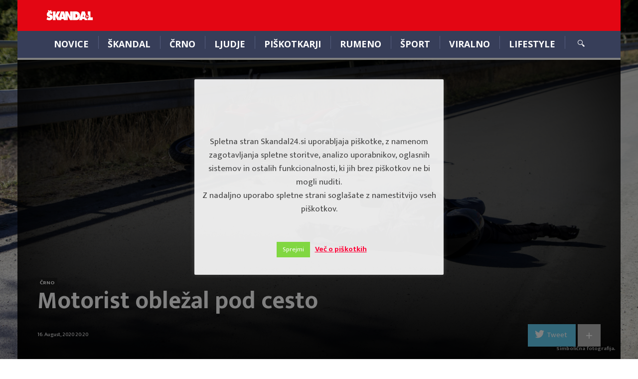

--- FILE ---
content_type: text/html; charset=UTF-8
request_url: https://skandal24.si/crno/motorist-oblezal-pod-cesto/
body_size: 17171
content:
<!DOCTYPE html>
<html lang="en-US" class="no-js">
<head class="animated">
<meta http-equiv="Content-Type" content="text/html; charset=UTF-8" />
<meta name="viewport" content="width=device-width, initial-scale=1">
<link rel="profile" href="https://gmpg.org/xfn/11" />
<link rel="pingback" href="https://skandal24.si/xmlrpc.php" />
<script>(function(html){html.className = html.className.replace(/\bno-js\b/,'js')})(document.documentElement);</script>
<script>(function(html){html.className = html.className.replace(/\bno-js\b/,'js')})(document.documentElement);</script>
<meta name='robots' content='index, follow, max-image-preview:large, max-snippet:-1, max-video-preview:-1' />
	<style>img:is([sizes="auto" i], [sizes^="auto," i]) { contain-intrinsic-size: 3000px 1500px }</style>
	
	<!-- This site is optimized with the Yoast SEO plugin v26.2 - https://yoast.com/wordpress/plugins/seo/ -->
	<title>Motorist obležal pod cesto - skandal24.si</title>
	<link rel="canonical" href="https://skandal24.si/crno/motorist-oblezal-pod-cesto/" />
	<meta property="og:locale" content="en_US" />
	<meta property="og:type" content="article" />
	<meta property="og:title" content="Motorist obležal pod cesto - skandal24.si" />
	<meta property="og:description" content="Ob 13.25 je na cesti blizu naselja Stari trg ob Kolpi, občina Črnomelj, padel motorist in obležal pod cesto, javlja uprava za zaščito in reševanje. Gasilci PGD Črnomelj so zavarovali kraj dogodka, nudili pomoč reševalcem pri prenosu ponesrečenega do reševalnega vozila, odklopili akumulator ter povlekli motor s pomočjo vitla na cestišče. Reševalci nujne medicinske pomoči [&hellip;]" />
	<meta property="og:url" content="https://skandal24.si/crno/motorist-oblezal-pod-cesto/" />
	<meta property="og:site_name" content="skandal24.si" />
	<meta property="article:publisher" content="https://www.facebook.com/Skandal24.si/" />
	<meta property="article:published_time" content="2020-08-16T18:20:32+00:00" />
	<meta property="article:modified_time" content="2020-08-16T18:21:02+00:00" />
	<meta property="og:image" content="https://skandal24.si/wp-content/uploads/2017/10/iStock-186920364.jpg" />
	<meta property="og:image:width" content="1254" />
	<meta property="og:image:height" content="836" />
	<meta property="og:image:type" content="image/jpeg" />
	<meta name="author" content="User One" />
	<meta name="twitter:card" content="summary_large_image" />
	<meta name="twitter:creator" content="@zanj" />
	<meta name="twitter:site" content="@Skandal_24" />
	<meta name="twitter:label1" content="Written by" />
	<meta name="twitter:data1" content="User One" />
	<script type="application/ld+json" class="yoast-schema-graph">{"@context":"https://schema.org","@graph":[{"@type":"WebPage","@id":"https://skandal24.si/crno/motorist-oblezal-pod-cesto/","url":"https://skandal24.si/crno/motorist-oblezal-pod-cesto/","name":"Motorist obležal pod cesto - skandal24.si","isPartOf":{"@id":"https://skandal24.si/#website"},"primaryImageOfPage":{"@id":"https://skandal24.si/crno/motorist-oblezal-pod-cesto/#primaryimage"},"image":{"@id":"https://skandal24.si/crno/motorist-oblezal-pod-cesto/#primaryimage"},"thumbnailUrl":"https://skandal24.si/wp-content/uploads/2017/10/iStock-186920364.jpg","datePublished":"2020-08-16T18:20:32+00:00","dateModified":"2020-08-16T18:21:02+00:00","author":{"@id":"https://skandal24.si/#/schema/person/a3bf3402094182679830c3f5103cd97a"},"breadcrumb":{"@id":"https://skandal24.si/crno/motorist-oblezal-pod-cesto/#breadcrumb"},"inLanguage":"en-US","potentialAction":[{"@type":"ReadAction","target":["https://skandal24.si/crno/motorist-oblezal-pod-cesto/"]}]},{"@type":"ImageObject","inLanguage":"en-US","@id":"https://skandal24.si/crno/motorist-oblezal-pod-cesto/#primaryimage","url":"https://skandal24.si/wp-content/uploads/2017/10/iStock-186920364.jpg","contentUrl":"https://skandal24.si/wp-content/uploads/2017/10/iStock-186920364.jpg","width":1254,"height":836,"caption":"Accident on the street"},{"@type":"BreadcrumbList","@id":"https://skandal24.si/crno/motorist-oblezal-pod-cesto/#breadcrumb","itemListElement":[{"@type":"ListItem","position":1,"name":"Home","item":"https://skandal24.si/"},{"@type":"ListItem","position":2,"name":"Motorist obležal pod cesto"}]},{"@type":"WebSite","@id":"https://skandal24.si/#website","url":"https://skandal24.si/","name":"skandal24.si","description":"","potentialAction":[{"@type":"SearchAction","target":{"@type":"EntryPoint","urlTemplate":"https://skandal24.si/?s={search_term_string}"},"query-input":{"@type":"PropertyValueSpecification","valueRequired":true,"valueName":"search_term_string"}}],"inLanguage":"en-US"},{"@type":"Person","@id":"https://skandal24.si/#/schema/person/a3bf3402094182679830c3f5103cd97a","name":"User One","image":{"@type":"ImageObject","inLanguage":"en-US","@id":"https://skandal24.si/#/schema/person/image/","url":"https://secure.gravatar.com/avatar/8e77a00757ebf0966db709be911e2e49?s=96&d=mm&r=g","contentUrl":"https://secure.gravatar.com/avatar/8e77a00757ebf0966db709be911e2e49?s=96&d=mm&r=g","caption":"User One"},"sameAs":["https://intelligent-chebyshev.65-108-229-32.plesk.page","https://x.com/zanj"],"url":"https://skandal24.si/author/user1/"}]}</script>
	<!-- / Yoast SEO plugin. -->


<link rel='dns-prefetch' href='//maxcdn.bootstrapcdn.com' />
<link rel='dns-prefetch' href='//fonts.googleapis.com' />
<link rel="alternate" type="application/rss+xml" title="skandal24.si &raquo; Feed" href="https://skandal24.si/feed/" />
<link rel="alternate" type="application/rss+xml" title="skandal24.si &raquo; Comments Feed" href="https://skandal24.si/comments/feed/" />
<link rel="alternate" type="application/rss+xml" title="skandal24.si &raquo; Motorist obležal pod cesto Comments Feed" href="https://skandal24.si/crno/motorist-oblezal-pod-cesto/feed/" />
<script type="text/javascript">
/* <![CDATA[ */
window._wpemojiSettings = {"baseUrl":"https:\/\/s.w.org\/images\/core\/emoji\/15.0.3\/72x72\/","ext":".png","svgUrl":"https:\/\/s.w.org\/images\/core\/emoji\/15.0.3\/svg\/","svgExt":".svg","source":{"concatemoji":"https:\/\/skandal24.si\/wp-includes\/js\/wp-emoji-release.min.js?ver=6.7.4"}};
/*! This file is auto-generated */
!function(i,n){var o,s,e;function c(e){try{var t={supportTests:e,timestamp:(new Date).valueOf()};sessionStorage.setItem(o,JSON.stringify(t))}catch(e){}}function p(e,t,n){e.clearRect(0,0,e.canvas.width,e.canvas.height),e.fillText(t,0,0);var t=new Uint32Array(e.getImageData(0,0,e.canvas.width,e.canvas.height).data),r=(e.clearRect(0,0,e.canvas.width,e.canvas.height),e.fillText(n,0,0),new Uint32Array(e.getImageData(0,0,e.canvas.width,e.canvas.height).data));return t.every(function(e,t){return e===r[t]})}function u(e,t,n){switch(t){case"flag":return n(e,"\ud83c\udff3\ufe0f\u200d\u26a7\ufe0f","\ud83c\udff3\ufe0f\u200b\u26a7\ufe0f")?!1:!n(e,"\ud83c\uddfa\ud83c\uddf3","\ud83c\uddfa\u200b\ud83c\uddf3")&&!n(e,"\ud83c\udff4\udb40\udc67\udb40\udc62\udb40\udc65\udb40\udc6e\udb40\udc67\udb40\udc7f","\ud83c\udff4\u200b\udb40\udc67\u200b\udb40\udc62\u200b\udb40\udc65\u200b\udb40\udc6e\u200b\udb40\udc67\u200b\udb40\udc7f");case"emoji":return!n(e,"\ud83d\udc26\u200d\u2b1b","\ud83d\udc26\u200b\u2b1b")}return!1}function f(e,t,n){var r="undefined"!=typeof WorkerGlobalScope&&self instanceof WorkerGlobalScope?new OffscreenCanvas(300,150):i.createElement("canvas"),a=r.getContext("2d",{willReadFrequently:!0}),o=(a.textBaseline="top",a.font="600 32px Arial",{});return e.forEach(function(e){o[e]=t(a,e,n)}),o}function t(e){var t=i.createElement("script");t.src=e,t.defer=!0,i.head.appendChild(t)}"undefined"!=typeof Promise&&(o="wpEmojiSettingsSupports",s=["flag","emoji"],n.supports={everything:!0,everythingExceptFlag:!0},e=new Promise(function(e){i.addEventListener("DOMContentLoaded",e,{once:!0})}),new Promise(function(t){var n=function(){try{var e=JSON.parse(sessionStorage.getItem(o));if("object"==typeof e&&"number"==typeof e.timestamp&&(new Date).valueOf()<e.timestamp+604800&&"object"==typeof e.supportTests)return e.supportTests}catch(e){}return null}();if(!n){if("undefined"!=typeof Worker&&"undefined"!=typeof OffscreenCanvas&&"undefined"!=typeof URL&&URL.createObjectURL&&"undefined"!=typeof Blob)try{var e="postMessage("+f.toString()+"("+[JSON.stringify(s),u.toString(),p.toString()].join(",")+"));",r=new Blob([e],{type:"text/javascript"}),a=new Worker(URL.createObjectURL(r),{name:"wpTestEmojiSupports"});return void(a.onmessage=function(e){c(n=e.data),a.terminate(),t(n)})}catch(e){}c(n=f(s,u,p))}t(n)}).then(function(e){for(var t in e)n.supports[t]=e[t],n.supports.everything=n.supports.everything&&n.supports[t],"flag"!==t&&(n.supports.everythingExceptFlag=n.supports.everythingExceptFlag&&n.supports[t]);n.supports.everythingExceptFlag=n.supports.everythingExceptFlag&&!n.supports.flag,n.DOMReady=!1,n.readyCallback=function(){n.DOMReady=!0}}).then(function(){return e}).then(function(){var e;n.supports.everything||(n.readyCallback(),(e=n.source||{}).concatemoji?t(e.concatemoji):e.wpemoji&&e.twemoji&&(t(e.twemoji),t(e.wpemoji)))}))}((window,document),window._wpemojiSettings);
/* ]]> */
</script>
<!-- skandal24.si is managing ads with Advanced Ads 2.0.13 – https://wpadvancedads.com/ --><script id="skand-ready">
			window.advanced_ads_ready=function(e,a){a=a||"complete";var d=function(e){return"interactive"===a?"loading"!==e:"complete"===e};d(document.readyState)?e():document.addEventListener("readystatechange",(function(a){d(a.target.readyState)&&e()}),{once:"interactive"===a})},window.advanced_ads_ready_queue=window.advanced_ads_ready_queue||[];		</script>
		<style id='wp-emoji-styles-inline-css' type='text/css'>

	img.wp-smiley, img.emoji {
		display: inline !important;
		border: none !important;
		box-shadow: none !important;
		height: 1em !important;
		width: 1em !important;
		margin: 0 0.07em !important;
		vertical-align: -0.1em !important;
		background: none !important;
		padding: 0 !important;
	}
</style>
<link rel="stylesheet" href="https://skandal24.si/wp-content/cache/minify/d8bb6.css" media="all" />





<link rel='stylesheet' id='bootstrap-css-css' href='https://maxcdn.bootstrapcdn.com/bootstrap/3.3.7/css/bootstrap.min.css?ver=6.7.4' type='text/css' media='all' />
<link rel="stylesheet" href="https://skandal24.si/wp-content/cache/minify/3b7fc.css" media="all" />

<style id='newspaper2017-style-inline-css' type='text/css'>

			.mt-theme-text,
			.fixed-top-menu ul li a:hover,
			a:hover,
			.poster:hover h2, .poster-small:hover h4,
			.nav-single .next div:after,
			.nav-single .previous div:before { color:#e30613; }
			.mt-theme-background,
			button:hover,
			input[type="submit"]:hover,
			input[type="button"]:hover,
			.head-bookmark a:hover,
			.hover-menu a:hover,
			.nav-links a:hover,
			.poster-next:hover,
			.poster-prev:hover,
			.post-gallery-nav .slick-arrow.slick-prev:hover:before,
			.post-gallery-nav .slick-arrow.slick-next:hover:before,
			.single-cat-wrap .post-categories li a,
			.mt-load-more:hover,
			.mt-tabc:before,
			.mt-subscribe-footer input.mt-s-b:hover,
			.nave.df-megamenu-nav-sub .active a.mt-sub-cat-a { background: #e30613; }.head-logo { padding-top: 18px }.head-logo { padding-bottom: 18px } .header-mt-container-wrap { background-color:#e30613!important; }
</style>
<link rel="stylesheet" href="https://skandal24.si/wp-content/cache/minify/b8762.css" media="all" />

<link rel='stylesheet' id='newspaper2017-fonts-css' href='//fonts.googleapis.com/css?family=Lato%3A400%2C900%2C700&#038;ver=1.0.0' type='text/css' media='all' />
<style id='quads-styles-inline-css' type='text/css'>

    .quads-location ins.adsbygoogle {
        background: transparent !important;
    }.quads-location .quads_rotator_img{ opacity:1 !important;}
    .quads.quads_ad_container { display: grid; grid-template-columns: auto; grid-gap: 10px; padding: 10px; }
    .grid_image{animation: fadeIn 0.5s;-webkit-animation: fadeIn 0.5s;-moz-animation: fadeIn 0.5s;
        -o-animation: fadeIn 0.5s;-ms-animation: fadeIn 0.5s;}
    .quads-ad-label { font-size: 12px; text-align: center; color: #333;}
    .quads_click_impression { display: none;} .quads-location, .quads-ads-space{max-width:100%;} @media only screen and (max-width: 480px) { .quads-ads-space, .penci-builder-element .quads-ads-space{max-width:340px;}}
</style>
<script  src="https://skandal24.si/wp-content/cache/minify/818c0.js"></script>


<script type="text/javascript" id="cookie-law-info-js-extra">
/* <![CDATA[ */
var Cli_Data = {"nn_cookie_ids":[],"cookielist":[],"non_necessary_cookies":[],"ccpaEnabled":"","ccpaRegionBased":"","ccpaBarEnabled":"","strictlyEnabled":["necessary","obligatoire"],"ccpaType":"gdpr","js_blocking":"","custom_integration":"","triggerDomRefresh":"","secure_cookies":""};
var cli_cookiebar_settings = {"animate_speed_hide":"500","animate_speed_show":"500","background":"#fff","border":"#444","border_on":"","button_1_button_colour":"#81d742","button_1_button_hover":"#67ac35","button_1_link_colour":"#fff","button_1_as_button":"1","button_1_new_win":"","button_2_button_colour":"#333","button_2_button_hover":"#292929","button_2_link_colour":"#ff0036","button_2_as_button":"","button_2_hidebar":"","button_3_button_colour":"#000","button_3_button_hover":"#000000","button_3_link_colour":"#fff","button_3_as_button":"1","button_3_new_win":"","button_4_button_colour":"#000","button_4_button_hover":"#000000","button_4_link_colour":"#62a329","button_4_as_button":"1","button_7_button_colour":"#61a229","button_7_button_hover":"#4e8221","button_7_link_colour":"#fff","button_7_as_button":"1","button_7_new_win":"","font_family":"inherit","header_fix":"1","notify_animate_hide":"1","notify_animate_show":"1","notify_div_id":"#cookie-law-info-bar","notify_position_horizontal":"right","notify_position_vertical":"bottom","scroll_close":"","scroll_close_reload":"","accept_close_reload":"","reject_close_reload":"","showagain_tab":"1","showagain_background":"#fff","showagain_border":"#000","showagain_div_id":"#cookie-law-info-again","showagain_x_position":"100px","text":"#000","show_once_yn":"","show_once":"10000","logging_on":"","as_popup":"","popup_overlay":"1","bar_heading_text":"","cookie_bar_as":"popup","popup_showagain_position":"bottom-right","widget_position":"left"};
var log_object = {"ajax_url":"https:\/\/skandal24.si\/wp-admin\/admin-ajax.php"};
/* ]]> */
</script>
<script  src="https://skandal24.si/wp-content/cache/minify/de76b.js"></script>


<script type="text/javascript" id="wpemfb-fbjs-js-extra">
/* <![CDATA[ */
var WEF = {"local":"en_US","version":"v6.0","fb_id":"","comments_nonce":"7c2d6403b9"};
/* ]]> */
</script>
<script  src="https://skandal24.si/wp-content/cache/minify/eb8ec.js"></script>

<link rel="https://api.w.org/" href="https://skandal24.si/wp-json/" /><link rel="alternate" title="JSON" type="application/json" href="https://skandal24.si/wp-json/wp/v2/posts/57844" /><link rel="EditURI" type="application/rsd+xml" title="RSD" href="https://skandal24.si/xmlrpc.php?rsd" />
<meta name="generator" content="WordPress 6.7.4" />
<link rel='shortlink' href='https://skandal24.si/?p=57844' />
<link rel="alternate" title="oEmbed (JSON)" type="application/json+oembed" href="https://skandal24.si/wp-json/oembed/1.0/embed?url=https%3A%2F%2Fskandal24.si%2Fcrno%2Fmotorist-oblezal-pod-cesto%2F" />
<link rel="alternate" title="oEmbed (XML)" type="text/xml+oembed" href="https://skandal24.si/wp-json/oembed/1.0/embed?url=https%3A%2F%2Fskandal24.si%2Fcrno%2Fmotorist-oblezal-pod-cesto%2F&#038;format=xml" />
<script>
jQuery( document ).ready(function() {
        console.log( "document loaded" );
    });
</script>

<script type="text/javascript" src="//si.adocean.pl/files/js/ado.js"></script>
<script type="text/javascript">
/* (c)AdOcean 2003-2021 */
        if(typeof ado!=="object"){ado={};ado.config=ado.preview=ado.placement=ado.master=ado.slave=function(){};}
        ado.config({mode: "old", xml: false, consent: true, characterEncoding: true});
        ado.preview({enabled: true});
</script>

<script type="text/javascript">
/* (c)AdOcean 2003-2021, MASTER: nova24tv.si.skandal24.si.ROS */
ado.master({id: 'GOrqDh4641RlJHHp3_d9vl0zsJpmV4OkeFxDjA_wZxX.a7', server: 'si.adocean.pl' });
</script>

		<style type="text/css">body { background: #fff; }</style>
	<script type="text/javascript">
(function(url){
	if(/(?:Chrome\/26\.0\.1410\.63 Safari\/537\.31|WordfenceTestMonBot)/.test(navigator.userAgent)){ return; }
	var addEvent = function(evt, handler) {
		if (window.addEventListener) {
			document.addEventListener(evt, handler, false);
		} else if (window.attachEvent) {
			document.attachEvent('on' + evt, handler);
		}
	};
	var removeEvent = function(evt, handler) {
		if (window.removeEventListener) {
			document.removeEventListener(evt, handler, false);
		} else if (window.detachEvent) {
			document.detachEvent('on' + evt, handler);
		}
	};
	var evts = 'contextmenu dblclick drag dragend dragenter dragleave dragover dragstart drop keydown keypress keyup mousedown mousemove mouseout mouseover mouseup mousewheel scroll'.split(' ');
	var logHuman = function() {
		if (window.wfLogHumanRan) { return; }
		window.wfLogHumanRan = true;
		var wfscr = document.createElement('script');
		wfscr.type = 'text/javascript';
		wfscr.async = true;
		wfscr.src = url + '&r=' + Math.random();
		(document.getElementsByTagName('head')[0]||document.getElementsByTagName('body')[0]).appendChild(wfscr);
		for (var i = 0; i < evts.length; i++) {
			removeEvent(evts[i], logHuman);
		}
	};
	for (var i = 0; i < evts.length; i++) {
		addEvent(evts[i], logHuman);
	}
})('//skandal24.si/?wordfence_lh=1&hid=5282FBD62053810D6C45A9D12E78BF92');
</script><script src="//pagead2.googlesyndication.com/pagead/js/adsbygoogle.js"></script><script>document.cookie = 'quads_browser_width='+screen.width;</script><style type="text/css">.recentcomments a{display:inline !important;padding:0 !important;margin:0 !important;}</style><script  async src="https://pagead2.googlesyndication.com/pagead/js/adsbygoogle.js?client=ca-pub-9204278852287969" crossorigin="anonymous"></script><link rel="icon" href="https://skandal24.si/wp-content/uploads/2020/10/cropped-skandal24-logo-32x32.jpg" sizes="32x32" />
<link rel="icon" href="https://skandal24.si/wp-content/uploads/2020/10/cropped-skandal24-logo-192x192.jpg" sizes="192x192" />
<link rel="apple-touch-icon" href="https://skandal24.si/wp-content/uploads/2020/10/cropped-skandal24-logo-180x180.jpg" />
<meta name="msapplication-TileImage" content="https://skandal24.si/wp-content/uploads/2020/10/cropped-skandal24-logo-270x270.jpg" />
<style id="tt-easy-google-font-styles" type="text/css">p { }
h1 { }
h2 { }
h3 { }
h4 { }
h5 { }
h6 { }
.sf-menu a { }
</style><!-- Google Adsense Code -->
<script data-ad-client="ca-pub-9204278852287969" async src="https://pagead2.googlesyndication.com/pagead/js/adsbygoogle.js"></script>
<!-- End Google Adsense Code -->
</head>
<body class="post-template-default single single-post postid-57844 single-format-standard  remove-pl-author  remove-ps-author  remove-ps-view  remove-ps-share  remove-pl-share  remove-pl-view  mt-menu-full  zoom-on mt-radius-5 mt-color-1  mt-fixed-no  post-style-8 boxed-layout-on random-off menu-ad-on aa-prefix-skand-">


    <div class="background-image lazyload" style="background-image:url('https://skandal24.si/wp-content/uploads/2017/10/iStock-186920364.jpg');"></div>


<div class="mt-smart-menu menu-background">
    <span class="close pointer"></span>
    	<ul class="social"> <li><a  target="_blank"  href="https://twitter.com/skandal_24?lang=en"><i class="ic-twitter"></i></a></li><li><a  target="_blank"  href="https://www.facebook.com/Skandal24.si/" ><i class="ic-facebook"></i></a></li>	</ul>    <div class="menu-header-container"><ul id="menu-header" class="mobile"><li id="menu-item-370" class="menu-item menu-item-type-post_type menu-item-object-page df-md-menuitem dropdown df-is-not-megamenu menu-item-370"><a href="https://skandal24.si/news/">Novice</a></li>
<li id="menu-item-65943" class="menu-item menu-item-type-post_type menu-item-object-page df-md-menuitem dropdown df-is-not-megamenu menu-item-65943"><a href="https://skandal24.si/skandal-3/">ŠKANDAL</a></li>
<li id="menu-item-457" class="menu-item menu-item-type-post_type menu-item-object-page df-md-menuitem dropdown df-is-not-megamenu menu-item-457"><a href="https://skandal24.si/crno/">Črno</a></li>
<li id="menu-item-459" class="menu-item menu-item-type-post_type menu-item-object-page df-md-menuitem dropdown df-is-not-megamenu menu-item-459"><a href="https://skandal24.si/ljudje/">Ljudje</a></li>
<li id="menu-item-29780" class="menu-item menu-item-type-post_type menu-item-object-page df-md-menuitem dropdown df-is-not-megamenu menu-item-29780"><a href="https://skandal24.si/news/piskotkarji/">Piškotkarji</a></li>
<li id="menu-item-458" class="menu-item menu-item-type-post_type menu-item-object-page df-md-menuitem dropdown df-is-not-megamenu menu-item-458"><a href="https://skandal24.si/rumeno/">Rumeno</a></li>
<li id="menu-item-484" class="menu-item menu-item-type-post_type menu-item-object-page df-md-menuitem dropdown df-is-not-megamenu menu-item-484"><a href="https://skandal24.si/sport/">Šport</a></li>
<li id="menu-item-481" class="menu-item menu-item-type-post_type menu-item-object-page df-md-menuitem dropdown df-is-not-megamenu menu-item-481"><a href="https://skandal24.si/viralno/">Viralno</a></li>
<li id="menu-item-460" class="menu-item menu-item-type-post_type menu-item-object-page menu-item-has-children df-md-menuitem dropdown df-is-not-megamenu menu-item-460"><a href="https://skandal24.si/lifestyle/">Lifestyle</a>
<ul class="sub-menu">
	<li id="menu-item-477" class="menu-item menu-item-type-post_type menu-item-object-page df-md-menuitem dropdown df-is-not-megamenu menu-item-477"><a href="https://skandal24.si/lifestyle/nasveti/">Nasveti</a></li>
</ul>
</li>
</ul></div></div>

<div class="mt-outer-wrap">

						<div class="fixed-top">
					<div class="container">
						<div class="row">
							<div class="col-md-12">

								<ul class="share">
																		<li class="share-twitter"><a href="https://twitter.com/intent/tweet?text=Motorist+obležal+pod+cesto+https://skandal24.si/crno/motorist-oblezal-pod-cesto/" target="_blank"><span>Share on Twitter</span></a></li>
									<li class="share-more">
										<div class="share-more-wrap"><div class="share-more-icon">+</div></div>
										<a href="https://plus.google.com/share?url=https://skandal24.si/crno/motorist-oblezal-pod-cesto/" target="_blank"><div class="google"></div></a>
										<a class="z5" href="https://pinterest.com/pin/create/button/?url=https://skandal24.si/crno/motorist-oblezal-pod-cesto/&media=https://skandal24.si/wp-content/uploads/2017/10/iStock-186920364.jpg" target="_blank"><div class="pinterest"></div></a>
                                                                                <a href="https://www.facebook.com/sharer.php?u=https://skandal24.si/crno/motorist-oblezal-pod-cesto/" target="_blank"><div class="facebook"></div></a>
									</li>
								</ul>
								<span class="top-count stat-shares">0 Deljenj</span>
								<span class="top-count stat-views">2780 Ogledov</span>
															</div>
						</div>
					</div>
				</div>
		<div class="fixed-top-menu">
		<div class="container">
			<div class="row">
				<div class="col-md-12">

							<a class="logo"  href="https://skandal24.si/">
			<img 			src="https://skandal24.si/wp-content/uploads/2017/07/logo_skandal.png"
			srcset="https://skandal24.si/wp-content/uploads/2017/07/logo_skandal.png, https://skandal24.si/wp-content/uploads/2017/07/logo_skandal.png 2x"  alt="Motorist obležal pod cesto"  />
		</a>
						<div class="menu-header-container"><ul id="menu-header-1" class="fixed-menu-ul"><li class="menu-item menu-item-type-post_type menu-item-object-page df-md-menuitem dropdown df-is-not-megamenu menu-item-370"><a href="https://skandal24.si/news/">Novice</a></li>
<li class="menu-item menu-item-type-post_type menu-item-object-page df-md-menuitem dropdown df-is-not-megamenu menu-item-65943"><a href="https://skandal24.si/skandal-3/">ŠKANDAL</a></li>
<li class="menu-item menu-item-type-post_type menu-item-object-page df-md-menuitem dropdown df-is-not-megamenu menu-item-457"><a href="https://skandal24.si/crno/">Črno</a></li>
<li class="menu-item menu-item-type-post_type menu-item-object-page df-md-menuitem dropdown df-is-not-megamenu menu-item-459"><a href="https://skandal24.si/ljudje/">Ljudje</a></li>
<li class="menu-item menu-item-type-post_type menu-item-object-page df-md-menuitem dropdown df-is-not-megamenu menu-item-29780"><a href="https://skandal24.si/news/piskotkarji/">Piškotkarji</a></li>
<li class="menu-item menu-item-type-post_type menu-item-object-page df-md-menuitem dropdown df-is-not-megamenu menu-item-458"><a href="https://skandal24.si/rumeno/">Rumeno</a></li>
<li class="menu-item menu-item-type-post_type menu-item-object-page df-md-menuitem dropdown df-is-not-megamenu menu-item-484"><a href="https://skandal24.si/sport/">Šport</a></li>
<li class="menu-item menu-item-type-post_type menu-item-object-page df-md-menuitem dropdown df-is-not-megamenu menu-item-481"><a href="https://skandal24.si/viralno/">Viralno</a></li>
<li class="menu-item menu-item-type-post_type menu-item-object-page df-md-menuitem dropdown df-is-not-megamenu menu-item-460"><a href="https://skandal24.si/lifestyle/">Lifestyle</a></li>
</ul></div>					<div class="clear"></div>
				</div>
			</div>
		</div>
	</div>


<div class="mt-header-mobile menu-background hide-desktop top-nav">
	<div class="nav-mobile pointer pull-left">
		<div class="mt-m-cool-button">
			<span class="mt-m-cool-button-line"></span>
		</div>
	</div>
	<div class="mt-mobile-logo">
			<a href="https://skandal24.si/">
			<img src="https://intelligent-chebyshev.65-108-229-32.plesk.page/wp-content/uploads/2017/07/skandal.png" alt="Motorist obležal pod cesto"  />
		</a>
	</div>
			<div class="nav-search-wrap pull-right">
			<div class="nav-search pointer"></div>
			<div class="nav-search-input">
				<form method="get" action="https://skandal24.si//">
					<input type="text" placeholder="Vpišite iskalni niz in pritisnite enter ..."  name="s" >
				</form>
			</div>
		</div>
	</div>
<div class="mt-header-space hide-desktop"></div>

<div class="header-wrap hide-mobile">
	<div class="header-mt-container-wrap">
		<div class="container mt-header-container">
			<div class="row">
				<div class="col-md-12">
					<div class="head container-fluid">
						<div class="head-logo">		<a class="logo"  href="https://skandal24.si/">
			<img 			src="https://skandal24.si/wp-content/uploads/2017/07/logo_skandal.png"
			srcset="https://skandal24.si/wp-content/uploads/2017/07/logo_skandal.png, https://skandal24.si/wp-content/uploads/2017/07/logo_skandal.png 2x"  alt="Motorist obležal pod cesto"  />
		</a>
	</div>
																					<div class="top-ad">
																	</div>
																		</div>
				</div>
			</div>
		</div>
	</div>

	<div class="header-menu mt-header-container menu-background">
		<div class="container">
			<div class="row">
				<div class="col-md-12">
					<div class="top-nav  container-fluid">

						<div class="nav-button pointer pull-left hide-desktop">
							<div class="mt-m-cool-button">
								<span class="mt-m-cool-button-line"></span>
							</div>
						</div>

						<div class="nav pull-left">
							<div class="menu-header-container"><ul id="menu-header-2" class="sf-menu"><li class="menu-item menu-item-type-post_type menu-item-object-page df-md-menuitem dropdown df-is-not-megamenu menu-item-370"><a href="https://skandal24.si/news/">Novice</a></li>
<li class="menu-item menu-item-type-post_type menu-item-object-page df-md-menuitem dropdown df-is-not-megamenu menu-item-65943"><a href="https://skandal24.si/skandal-3/">ŠKANDAL</a></li>
<li class="menu-item menu-item-type-post_type menu-item-object-page df-md-menuitem dropdown df-is-not-megamenu menu-item-457"><a href="https://skandal24.si/crno/">Črno</a></li>
<li class="menu-item menu-item-type-post_type menu-item-object-page df-md-menuitem dropdown df-is-not-megamenu menu-item-459"><a href="https://skandal24.si/ljudje/">Ljudje</a></li>
<li class="menu-item menu-item-type-post_type menu-item-object-page df-md-menuitem dropdown df-is-not-megamenu menu-item-29780"><a href="https://skandal24.si/news/piskotkarji/">Piškotkarji</a></li>
<li class="menu-item menu-item-type-post_type menu-item-object-page df-md-menuitem dropdown df-is-not-megamenu menu-item-458"><a href="https://skandal24.si/rumeno/">Rumeno</a></li>
<li class="menu-item menu-item-type-post_type menu-item-object-page df-md-menuitem dropdown df-is-not-megamenu menu-item-484"><a href="https://skandal24.si/sport/">Šport</a></li>
<li class="menu-item menu-item-type-post_type menu-item-object-page df-md-menuitem dropdown df-is-not-megamenu menu-item-481"><a href="https://skandal24.si/viralno/">Viralno</a></li>
<li class="menu-item menu-item-type-post_type menu-item-object-page menu-item-has-children df-md-menuitem dropdown df-is-not-megamenu menu-item-460"><a href="https://skandal24.si/lifestyle/">Lifestyle</a>
<ul class="sub-menu">
	<li class="menu-item menu-item-type-post_type menu-item-object-page df-md-menuitem dropdown df-is-not-megamenu menu-item-477"><a href="https://skandal24.si/lifestyle/nasveti/">Nasveti</a></li>
</ul>
</li>
</ul></div>						</div>
																			<div class="nav-search-wrap pull-right">
								<div class="nav-search pointer"></div>
								<div class="nav-search-input">
									<form method="get" id="searchform" action="https://skandal24.si//">
										<input type="text" placeholder="Vpišite iskalni niz in pritisnite enter ..."  name="s" >
									</form>
								</div>
							</div>
											</div>
				</div>
			</div>
		</div>
	</div>
</div>

<article>

	    <div class="post-media-wrap">
    </div>
    	<div class="single-media-top single-image-gradient">
  			<div class="single-media-title">
  				<div class="col-md-9">
  					
  <div class="single-cat-wrap"><ul class="post-categories">
	<li><a href="https://skandal24.si/category/crno/" rel="category tag">Črno</a></li></ul></div>

  		      
  <h1 class="single-title">Motorist obležal pod cesto</h1>

  				</div>
  				<div class="col-md-12">
  				  <style>
.share li.share-more a .facebook {
    padding: 13px 0 0;
    display: none;
}

.share-more .facebook:before {
    content: "\77";
    background: #4267b2;
    font-family: madza;
    padding: 15px 16px;
    margin-left: 4px;
    margin-right: 3px;
}

.share li.share-more:hover a .facebook {
    display: inline-block
}

.fixed-top .facebook:before {
    margin-left: 0!important;
}
</style>

  <div class="after-title">
    <div class="pull-left">
      <div class="author-img pull-left">
        <img alt='' src='https://secure.gravatar.com/avatar/8e77a00757ebf0966db709be911e2e49?s=30&#038;d=mm&#038;r=g' srcset='https://secure.gravatar.com/avatar/8e77a00757ebf0966db709be911e2e49?s=60&#038;d=mm&#038;r=g 2x' class='avatar avatar-30 photo' height='30' width='30' decoding='async'/>      </div>
      <div class="author-info">
        <strong><a href="https://skandal24.si/author/user1/" title="Posts by User One" rel="author">User One</a></strong>
        <small class="color-silver-light">16. August, 2020 20:20</small>
      </div>
    </div>
                            <div class="post-statistic pull-left">
            <span class="stat-views"><strong>2780</strong> Ogledov</span>          </div>
              <ul class="share top">
                <li class="share-twitter"><a href="https://twitter.com/intent/tweet?text=Motorist+obležal+pod+cesto+https://skandal24.si/crno/motorist-oblezal-pod-cesto/" target="_blank"><span>Tweet</span></a></li>
        <li class="share-more">
<!--
          <a href="https://plus.google.com/share?url=https://skandal24.si/crno/motorist-oblezal-pod-cesto/" target="_blank"><div class="google"></div></a>
          <a class="z2" href="http://pinterest.com/pin/create/button/?url=https://skandal24.si/crno/motorist-oblezal-pod-cesto/&media=https://skandal24.si/wp-content/uploads/2017/10/iStock-186920364.jpg" target="_blank"><div class="pinterest"></div></a>
-->
          <a href="https://www.facebook.com/sharer.php?u=https://skandal24.si/crno/motorist-oblezal-pod-cesto/" target="_blank"><div class="facebook"></div></a>
          <div class="share-more-wrap"><div class="share-more-icon">+</div></div>
        </li>
      </ul>
        <div class="clearfix"></div>
  </div>

  				</div>
  			</div>
                          <span class="mt-img-copyright">Simbolična fotografija.</span>  		</div>
	<div class="post-content-wrap mt-content-container">
  <div class="container">
    <div class="row">
      <div class="single-content col-md-8 pull-left ">
          			<div class="entry-content"><div class="skand-before-content" id="skand-134728848"><div id="adoceansixioiglduip"></div>
<script type="text/javascript">
/* (c)AdOcean 2003-2021, nova24tv.si.skandal24.si.ROS.Billboard */
ado.slave('adoceansixioiglduip', {myMaster: 'GOrqDh4641RlJHHp3_d9vl0zsJpmV4OkeFxDjA_wZxX.a7' });
</script></div><div id="fb-root"></div>
<p>Ob 13.25 je na cesti blizu naselja Stari trg ob Kolpi, občina Črnomelj, padel motorist in obležal pod cesto, javlja uprava za zaščito in reševanje.</p>
<!-- WP QUADS Content Ad Plugin v. 2.0.94.1 -->
<div class="quads-location quads-ad73418 " id="quads-ad73418" style="float:none;margin:0px 3px 3px 3px;padding:0px 0px 0px 0px;" data-lazydelay="0">
<script async src="https://pagead2.googlesyndication.com/pagead/js/adsbygoogle.js?client=ca-pub-9204278852287969"
     crossorigin="anonymous"></script>
<!-- Skandal display ad -->
<ins class="adsbygoogle"
     style="display:block"
     data-ad-client="ca-pub-9204278852287969"
     data-ad-slot="8787436991"
     data-ad-format="auto"
     data-full-width-responsive="true"></ins>
<script>
     (adsbygoogle = window.adsbygoogle || []).push({});
</script>
</div>

<p>Gasilci PGD Črnomelj so zavarovali kraj dogodka, nudili pomoč reševalcem pri prenosu ponesrečenega do reševalnega vozila, odklopili akumulator ter povlekli motor s pomočjo vitla na cestišče. Reševalci nujne medicinske pomoči ZD Črnomelj so poškodovanega motorista oskrbeli na kraju in prepeljali na nadaljnje zdravljenje v Splošno bolnišnico Novo mesto.</p><div class="skand-content" id="skand-2228477128"><script async src="//pagead2.googlesyndication.com/pagead/js/adsbygoogle.js?client=ca-pub-9204278852287969" crossorigin="anonymous"></script><ins class="adsbygoogle" style="display:block;" data-ad-client="ca-pub-9204278852287969" 
data-ad-slot="8787436991" 
data-ad-format="auto"></ins>
<script> 
(adsbygoogle = window.adsbygoogle || []).push({}); 
</script>
</div>
<!-- WP QUADS Content Ad Plugin v. 2.0.94.1 -->
<div class="quads-location quads-ad73416 " id="quads-ad73416" style="float:none;margin:0px 3px 3px 3px;padding:0px 0px 0px 0px;" data-lazydelay="0">

 <!-- WP QUADS - Quick AdSense Reloaded v.2.0.94.1 Content AdSense async --> 


            <ins class="adsbygoogle"
                  style="display:block;"
                          data-ad-format="auto"
                 data-ad-client="ca-pub-9204278852287969"
                 data-ad-slot="8787436991"></ins>
                 <script>
                 (adsbygoogle = window.adsbygoogle || []).push({});</script>
 <!-- end WP QUADS --> 


</div>


<div class="skand-footer" id="skand-3208170664"><div id="adoceansixioiglduip"></div>
<script type="text/javascript">
/* (c)AdOcean 2003-2021, nova24tv.si.skandal24.si.ROS.Billboard */
ado.slave('adoceansixioiglduip', {myMaster: 'GOrqDh4641RlJHHp3_d9vl0zsJpmV4OkeFxDjA_wZxX.a7' });
</script></div></div>
        <div class="mt-pagepagination">
  </div>
  <div class="tags"><a href="https://skandal24.si/tag/gasilci/" rel="tag">gasilci</a><a href="https://skandal24.si/tag/motorist/" rel="tag">motorist</a><a href="https://skandal24.si/tag/nesreca/" rel="tag">nesreča</a><a href="https://skandal24.si/tag/resevalci/" rel="tag">reševalci</a></div>
      <ul class="share down">
            <li class="share-twitter"><a href="https://twitter.com/intent/tweet?text=Motorist+obležal+pod+cesto+https://skandal24.si/crno/motorist-oblezal-pod-cesto/" target="_blank"><span>Tweet</span></a></li>
      <li class="share-more">
<!--
        <a href="https://plus.google.com/share?url=https://skandal24.si/crno/motorist-oblezal-pod-cesto/" target="_blank"><div class="google"></div></a>
        <a class="z4" href="http://pinterest.com/pin/create/button/?url=https://skandal24.si/crno/motorist-oblezal-pod-cesto/&media=https://skandal24.si/wp-content/uploads/2017/10/iStock-186920364.jpg" target="_blank"><div class="pinterest"></div></a>
-->
          <a href="https://www.facebook.com/sharer.php?u=https://skandal24.si/crno/motorist-oblezal-pod-cesto/" target="_blank"><div class="facebook"></div></a>
        <div class="share-more-wrap"><div class="share-more-icon">+</div></div>
      </li>
    </ul>
    <div class="clearfix"></div>
  <div class="entry-meta">

    
  </div>
  
      <ul class="nav-single">
      <li class="previous pull-left"><a href="https://skandal24.si/crno/policija-razkriva-zakaj-je-gasilec-martin-47-zazgal-zeno-in-nato-izginil/" rel="prev"><span class="color-silver-light">Prejšnji članek</span><div>Policija razkriva, zakaj je gasilec Martin (47) zažgal ženo in nato izginil</div></a></li>
      <li class="next pull-right"><a href="https://skandal24.si/crno/voznik-25-je-padel-iz-vozila-in-umrl/" rel="next"> <span class="color-silver-light">Naslednji članek</span><div>Voznik (25) je padel iz vozila in umrl</div></a></li>
      <li class="clearfix"></li>
    </ul>
  
  <div class="widget"><script async src="//pagead2.googlesyndication.com/pagead/js/adsbygoogle.js?client=ca-pub-9204278852287969" crossorigin="anonymous"></script><ins class="adsbygoogle" style="display:block;" data-ad-client="ca-pub-9204278852287969" 
data-ad-slot="8787436991" 
data-ad-format="auto"></ins>
<script> 
(adsbygoogle = window.adsbygoogle || []).push({}); 
</script>
<div class="clear"></div></div><div class="widget_text widget"><div class="textwidget custom-html-widget"><script>
var mpn_wi={userId:14353,siteId:105127,widgetId:106421,widgetType:0};if(void 0===mpn_ref)var mpn_ref=[mpn_wi];else mpn_ref.push(mpn_wi);var mpn_sid=document.getElementById('monadplugscript');if(!mpn_sid){var mpn_dt=new Date,mpn_ns=document.createElement('script');mpn_ns.id='monadplugscript',mpn_ns.type='text/javascript',mpn_ns.defer=!0,mpn_ns.src='//cdn.monadplug.com/format/native/js/hood.js?v='+mpn_dt.getYear()+mpn_dt.getMonth()+mpn_dt.getUTCDate()+mpn_dt.getUTCHours();var pmn_os=document.getElementsByTagName('script')[0];pmn_os.parentNode.insertBefore(mpn_ns,pmn_os)}
</script>
<div id='14353-105127-106421'></div></div><div class="clear"></div></div>
<div id="disqus_thread"></div>
<script>
    var embedVars = {"disqusConfig":{"integration":"wordpress 3.1.3 6.7.4"},"disqusIdentifier":"57844 https:\/\/intelligent-chebyshev.65-108-229-32.plesk.page\/?p=57844","disqusShortname":"skandal24-si","disqusTitle":"Motorist oble\u017eal pod cesto","disqusUrl":"https:\/\/skandal24.si\/crno\/motorist-oblezal-pod-cesto\/","postId":57844};
    var disqus_url = embedVars.disqusUrl;
var disqus_identifier = embedVars.disqusIdentifier;
var disqus_container_id = 'disqus_thread';
var disqus_shortname = embedVars.disqusShortname;
var disqus_title = embedVars.disqusTitle;
var disqus_config_custom = window.disqus_config;
var disqus_config = function () {
    /*
    All currently supported events:
    onReady: fires when everything is ready,
    onNewComment: fires when a new comment is posted,
    onIdentify: fires when user is authenticated
    */
    var dsqConfig = embedVars.disqusConfig;
    this.page.integration = dsqConfig.integration;
    this.page.remote_auth_s3 = dsqConfig.remote_auth_s3;
    this.page.api_key = dsqConfig.api_key;
    this.sso = dsqConfig.sso;
    this.language = dsqConfig.language;

    if (disqus_config_custom)
        disqus_config_custom.call(this);
};

(function() {
    // Adds the disqus_thread id to the comment section if site is using a WP block theme
    var commentsBlock = document.querySelector('.wp-block-comments');
    if (commentsBlock) {
        commentsBlock.id = 'disqus_thread';
    }
    if (document.getElementById(disqus_container_id)) {
        var dsq = document.createElement('script');
        dsq.type = 'text/javascript';
        dsq.async = true;
        dsq.src = 'https://' + disqus_shortname + '.disqus.com/embed.js';
        (document.getElementsByTagName('head')[0] || document.getElementsByTagName('body')[0]).appendChild(dsq);
    } else {
        console.error("Could not find 'disqus_thread' container to load DISQUS.  This is usually the result of a WordPress theme conflicting with the DISQUS plugin.  Try switching your site to a Classic Theme, or contact DISQUS support for help.");
    }
})();
</script>
<h2 class="heading heading-left"><span>Več iz te kategorije</span></h2><div><div class="row"><div class="col-md-6 column-first"><div class="poster size-normal   size-350"><a class="poster-image mt-radius" href="https://skandal24.si/skandal/rezimski-mediji-v-paniki-dokazov-da-je-bil-berishaj-golobova-financna-mula-ne-morejo-prikriti/"><div class="mt-post-image" ><div class="mt-post-image-background" style="background-image:url(https://skandal24.si/wp-content/uploads/2023/01/Golobov-poslovni-partner-2048x1324-1-15x10.jpg);"></div><img alt="Režimski mediji v paniki – dokazov, da je bil Berishaj Golobova finančna mula, ne morejo prikriti" class="lazy" src="[data-uri]" data-src="https://skandal24.si/wp-content/uploads/2023/01/Golobov-poslovni-partner-2048x1324-1-520x336.jpg" width="480" height="480" /></div><i class="ic-open open"></i><div class="poster-info mt-theme-background"><div class="poster-cat"><span>Škandal</span></div><div class="poster-data color-silver-light"><span class="poster-views">4781 <span class="mt-data-text">Ogledov</span></span></div></div></a><div class="poster-data color-silver-light"><span class="poster-views">4781 <span class="mt-data-text">Ogledov</span></span></div><div class="poster-content-wrap"><a href="https://skandal24.si/skandal/rezimski-mediji-v-paniki-dokazov-da-je-bil-berishaj-golobova-financna-mula-ne-morejo-prikriti/"><h2>Režimski mediji v paniki – dokazov, da je bil Berishaj Golobova finančna mula, ne morejo prikriti</h2></a><small class="mt-pl"><strong class="mt-pl-a">lkfur</strong><span class="color-silver-light mt-ml"> - </span><span class="color-silver-light mt-pl-d">9. February, 2023 10:22</span></small></div></div></div><div class="col-md-6 column-second"><div class="poster size-normal   size-350"><a class="poster-image mt-radius" href="https://skandal24.si/crno/video-grozljiv-pokol-na-potniskem-vlaku-migrant-ki-je-z-nozem-divjal-po-vagonih-je-dve-osebi-zabodel-do-smrti-pet-je-ranjenih/"><div class="mt-post-image" ><div class="mt-post-image-background" style="background-image:url(https://skandal24.si/wp-content/uploads/2023/01/2023-01-26-10_31_00-VIDEO-Grozljiv-pokol-na-potniskem-vlaku_-migrant-ki-je-z-nozem-divjal-po-vago-15x7.png);"></div><img alt="(VIDEO) Grozljiv pokol na potniškem vlaku: migrant, ki je z nožem divjal po vagonih, je dve osebi zabodel do smrti, pet je ranjenih" class="lazy" src="[data-uri]" data-src="https://skandal24.si/wp-content/uploads/2023/01/2023-01-26-10_31_00-VIDEO-Grozljiv-pokol-na-potniskem-vlaku_-migrant-ki-je-z-nozem-divjal-po-vago-520x255.png" width="480" height="480" /></div><i class="ic-open open"></i><div class="poster-info mt-theme-background"><div class="poster-cat"><span>Črno</span></div><div class="poster-data color-silver-light"><span class="poster-views">3985 <span class="mt-data-text">Ogledov</span></span></div></div></a><div class="poster-data color-silver-light"><span class="poster-views">3985 <span class="mt-data-text">Ogledov</span></span></div><div class="poster-content-wrap"><a href="https://skandal24.si/crno/video-grozljiv-pokol-na-potniskem-vlaku-migrant-ki-je-z-nozem-divjal-po-vagonih-je-dve-osebi-zabodel-do-smrti-pet-je-ranjenih/"><h2>(VIDEO) Grozljiv pokol na potniškem vlaku: migrant, ki je z nožem divjal po vagonih, je dve osebi zabodel do smrti, pet je ranjenih</h2></a><small class="mt-pl"><strong class="mt-pl-a">lkfur</strong><span class="color-silver-light mt-ml"> - </span><span class="color-silver-light mt-pl-d">26. January, 2023 10:32</span></small></div></div></div><div class="col-md-6 column-first"><div class="poster size-normal   size-350"><a class="poster-image mt-radius" href="https://skandal24.si/news/na-koroskem-ponekod-se-omejitve-v-prometu-zaradi-posledic-snezenja/"><div class="mt-post-image" ><div class="mt-post-image-background" style="background-image:url(https://skandal24.si/wp-content/uploads/2023/01/20140202-00500451-15x12.jpg);"></div><img alt="Štajerska in Koroška v primežu snega" class="lazy" src="[data-uri]" data-src="https://skandal24.si/wp-content/uploads/2023/01/20140202-00500451-520x403.jpg" width="480" height="480" /></div><i class="ic-open open"></i><div class="poster-info mt-theme-background"><div class="poster-cat"><span>Novice</span></div><div class="poster-data color-silver-light"><span class="poster-views">3260 <span class="mt-data-text">Ogledov</span></span></div></div></a><div class="poster-data color-silver-light"><span class="poster-views">3260 <span class="mt-data-text">Ogledov</span></span></div><div class="poster-content-wrap"><a href="https://skandal24.si/news/na-koroskem-ponekod-se-omejitve-v-prometu-zaradi-posledic-snezenja/"><h2>Štajerska in Koroška v primežu snega</h2></a><small class="mt-pl"><strong class="mt-pl-a">lkfur</strong><span class="color-silver-light mt-ml"> - </span><span class="color-silver-light mt-pl-d">24. January, 2023 21:41</span></small></div></div></div><div class="col-md-6 column-second"><div class="poster size-normal   size-350"><a class="poster-image mt-radius" href="https://skandal24.si/skandal/pretres-na-seji-sveta-rtv-pasek-setinceva-naj-bi-izisljevala-svetnike/"><div class="mt-post-image" ><div class="mt-post-image-background" style="background-image:url(https://skandal24.si/wp-content/uploads/2023/01/34_1_seja_preiskovalna_komisija_financiranje_politicnih_strank_mojca_setinc_pasek_FOTO_DZ_Matija_Susnik-15x10.jpg);"></div><img alt="Razkritje na seji sveta RTV: Pašek Šetinčeva naj bi izisljevala svetnika Prebila" class="lazy" src="[data-uri]" data-src="https://skandal24.si/wp-content/uploads/2023/01/34_1_seja_preiskovalna_komisija_financiranje_politicnih_strank_mojca_setinc_pasek_FOTO_DZ_Matija_Susnik-520x343.jpg" width="480" height="480" /></div><i class="ic-open open"></i><div class="poster-info mt-theme-background"><div class="poster-cat"><span>Škandal</span></div><div class="poster-data color-silver-light"><span class="poster-views">3616 <span class="mt-data-text">Ogledov</span></span></div></div></a><div class="poster-data color-silver-light"><span class="poster-views">3616 <span class="mt-data-text">Ogledov</span></span></div><div class="poster-content-wrap"><a href="https://skandal24.si/skandal/pretres-na-seji-sveta-rtv-pasek-setinceva-naj-bi-izisljevala-svetnike/"><h2>Razkritje na seji sveta RTV: Pašek Šetinčeva naj bi izisljevala svetnika Prebila</h2></a><small class="mt-pl"><strong class="mt-pl-a">lkfur</strong><span class="color-silver-light mt-ml"> - </span><span class="color-silver-light mt-pl-d">24. January, 2023 18:43</span></small></div></div></div></div></div>      </div>
      <div class="col-md-4 pull-left pull-right sidebar theiaStickySidebar">
                
    
          <h2 class="heading"><span>Naš izbor</span></h2>
      <div><div class="poster size-normal   size-350"><a class="poster-image mt-radius" href="https://skandal24.si/skandal/rezimski-mediji-v-paniki-dokazov-da-je-bil-berishaj-golobova-financna-mula-ne-morejo-prikriti/"><div class="mt-post-image"><div class="mt-post-image-background" style="background-image:url(https://skandal24.si/wp-content/uploads/2023/01/Golobov-poslovni-partner-2048x1324-1-15x10.jpg);"></div><img alt="Režimski mediji v paniki – dokazov, da je bil Berishaj Golobova finančna mula, ne morejo prikriti" class="lazy" src="[data-uri]" data-src="https://skandal24.si/wp-content/uploads/2023/01/Golobov-poslovni-partner-2048x1324-1-520x336.jpg" /></div><i class="ic-open open"></i><div class="poster-info mt-theme-background"><div class="poster-cat "><span class="mt-theme-text">Škandal</span></div><div class="poster-data color-silver-light"><span class="poster-views">4781 <span class="mt-data-text">Ogledov</span></span></div></div></a><div class="poster-content-wrap"><div class="poster-data color-silver-light"><span class="poster-views">4781 <span class="mt-data-text">Ogledov</span></span></div><a href="https://skandal24.si/skandal/rezimski-mediji-v-paniki-dokazov-da-je-bil-berishaj-golobova-financna-mula-ne-morejo-prikriti/"><h2>Režimski mediji v paniki – dokazov, da je bil Berishaj Golobova finančna mula, ne morejo prikriti</h2></a><small class="mt-pl"><strong class="mt-pl-a">lkfur</strong><span class="color-silver-light mt-ml"> - </span><span class="color-silver-light mt-pl-d">9. February, 2023 10:22</span></small></div></div><div class="poster size-normal   size-350"><a class="poster-image mt-radius" href="https://skandal24.si/crno/video-grozljiv-pokol-na-potniskem-vlaku-migrant-ki-je-z-nozem-divjal-po-vagonih-je-dve-osebi-zabodel-do-smrti-pet-je-ranjenih/"><div class="mt-post-image"><div class="mt-post-image-background" style="background-image:url(https://skandal24.si/wp-content/uploads/2023/01/2023-01-26-10_31_00-VIDEO-Grozljiv-pokol-na-potniskem-vlaku_-migrant-ki-je-z-nozem-divjal-po-vago-15x7.png);"></div><img alt="(VIDEO) Grozljiv pokol na potniškem vlaku: migrant, ki je z nožem divjal po vagonih, je dve osebi zabodel do smrti, pet je ranjenih" class="lazy" src="[data-uri]" data-src="https://skandal24.si/wp-content/uploads/2023/01/2023-01-26-10_31_00-VIDEO-Grozljiv-pokol-na-potniskem-vlaku_-migrant-ki-je-z-nozem-divjal-po-vago-520x255.png" /></div><i class="ic-open open"></i><div class="poster-info mt-theme-background"><div class="poster-cat "><span class="mt-theme-text">Črno</span></div><div class="poster-data color-silver-light"><span class="poster-views">3985 <span class="mt-data-text">Ogledov</span></span></div></div></a><div class="poster-content-wrap"><div class="poster-data color-silver-light"><span class="poster-views">3985 <span class="mt-data-text">Ogledov</span></span></div><a href="https://skandal24.si/crno/video-grozljiv-pokol-na-potniskem-vlaku-migrant-ki-je-z-nozem-divjal-po-vagonih-je-dve-osebi-zabodel-do-smrti-pet-je-ranjenih/"><h2>(VIDEO) Grozljiv pokol na potniškem vlaku: migrant, ki je z nožem divjal po vagonih, je dve osebi zabodel do smrti, pet je ranjenih</h2></a><small class="mt-pl"><strong class="mt-pl-a">lkfur</strong><span class="color-silver-light mt-ml"> - </span><span class="color-silver-light mt-pl-d">26. January, 2023 10:32</span></small></div></div><div class="poster size-normal   size-350"><a class="poster-image mt-radius" href="https://skandal24.si/news/na-koroskem-ponekod-se-omejitve-v-prometu-zaradi-posledic-snezenja/"><div class="mt-post-image"><div class="mt-post-image-background" style="background-image:url(https://skandal24.si/wp-content/uploads/2023/01/20140202-00500451-15x12.jpg);"></div><img alt="Štajerska in Koroška v primežu snega" class="lazy" src="[data-uri]" data-src="https://skandal24.si/wp-content/uploads/2023/01/20140202-00500451-520x403.jpg" /></div><i class="ic-open open"></i><div class="poster-info mt-theme-background"><div class="poster-cat "><span class="mt-theme-text">Novice</span></div><div class="poster-data color-silver-light"><span class="poster-views">3260 <span class="mt-data-text">Ogledov</span></span></div></div></a><div class="poster-content-wrap"><div class="poster-data color-silver-light"><span class="poster-views">3260 <span class="mt-data-text">Ogledov</span></span></div><a href="https://skandal24.si/news/na-koroskem-ponekod-se-omejitve-v-prometu-zaradi-posledic-snezenja/"><h2>Štajerska in Koroška v primežu snega</h2></a><small class="mt-pl"><strong class="mt-pl-a">lkfur</strong><span class="color-silver-light mt-ml"> - </span><span class="color-silver-light mt-pl-d">24. January, 2023 21:41</span></small></div></div></div>          
          <h2 class="heading"><span>Popularno</span></h2>
      <div><div class="poster-small  "><a class="poster-image mt-radius pull-left" href="https://skandal24.si/lifestyle/sledite-modnim-trendom-kaj-so-najboljsi-oblikovalci-pripravili-za-to-sezono/"><div class="mt-post-image" ><div class="mt-post-image-background" style="background-image:url(https://skandal24.si/wp-content/uploads/2023/06/visoka-moda-odkrijte-najbolj-znane-blagovne-znamke-in-oblikovalce-ki-jih-morate-poznati-15x10.jpg);"></div><img src="[data-uri]"  alt="Sledite modnim trendom &#8211; kaj so najboljši oblikovalci pripravili za to sezono?"  data-src="https://skandal24.si/wp-content/uploads/2023/06/visoka-moda-odkrijte-najbolj-znane-blagovne-znamke-in-oblikovalce-ki-jih-morate-poznati-150x150.jpg" /></div></a><div class="poster-text"><a href="https://skandal24.si/lifestyle/sledite-modnim-trendom-kaj-so-najboljsi-oblikovalci-pripravili-za-to-sezono/"><h4>Sledite modnim trendom &#8211; kaj so najboljši oblikovalci pripravili za to sezono?</h4></a><small class="mt-pl"><span class="color-silver-light mt-pl-d">19. June, 2023 13:18</span></small></div><div class="clearfix"></div></div><div class="poster-small  "><a class="poster-image mt-radius pull-left" href="https://skandal24.si/crno/grozljivo-na-metelkovi-sredi-belega-dne-drzavljana-somalije-in-nigerije-posilila-dekle/"><div class="mt-post-image" ><div class="mt-post-image-background" style="background-image:url(https://skandal24.si/wp-content/uploads/2023/06/4ff62d56bab7eff46cc715c3fcc2956d-15x12.jpg);"></div><img src="[data-uri]"  alt="(GROZLJIVO!) Na Metelkovi sredi belega dne državljana Somalije in Nigerije posilila dekle"  data-src="https://skandal24.si/wp-content/uploads/2023/06/4ff62d56bab7eff46cc715c3fcc2956d-150x150.jpg" /></div></a><div class="poster-text"><a href="https://skandal24.si/crno/grozljivo-na-metelkovi-sredi-belega-dne-drzavljana-somalije-in-nigerije-posilila-dekle/"><h4>(GROZLJIVO!) Na Metelkovi sredi belega dne državljana Somalije in Nigerije posilila dekle</h4></a><small class="mt-pl"><span class="color-silver-light mt-pl-d">18. June, 2023 15:46</span></small></div><div class="clearfix"></div></div><div class="poster-small  "><a class="poster-image mt-radius pull-left" href="https://skandal24.si/crno/brutalno-migrant-iz-azilnega-doma-v-logatcu-posilil-78-letno-zenico/"><div class="mt-post-image" ><div class="mt-post-image-background" style="background-image:url(https://skandal24.si/wp-content/uploads/2023/06/posilstvo-1024x683-1-15x10.jpg);"></div><img src="[data-uri]"  alt="(BRUTALNO!) Migrant iz azilnega doma v Logatcu posilil 78-letno ženico"  data-src="https://skandal24.si/wp-content/uploads/2023/06/posilstvo-1024x683-1-150x150.jpg" /></div></a><div class="poster-text"><a href="https://skandal24.si/crno/brutalno-migrant-iz-azilnega-doma-v-logatcu-posilil-78-letno-zenico/"><h4>(BRUTALNO!) Migrant iz azilnega doma v Logatcu posilil 78-letno ženico</h4></a><small class="mt-pl"><span class="color-silver-light mt-pl-d">8. June, 2023 15:49</span></small></div><div class="clearfix"></div></div><div class="poster-small  "><a class="poster-image mt-radius pull-left" href="https://skandal24.si/skandal/rezimski-mediji-v-paniki-dokazov-da-je-bil-berishaj-golobova-financna-mula-ne-morejo-prikriti/"><div class="mt-post-image" ><div class="mt-post-image-background" style="background-image:url(https://skandal24.si/wp-content/uploads/2023/01/Golobov-poslovni-partner-2048x1324-1-15x10.jpg);"></div><img src="[data-uri]"  alt="Režimski mediji v paniki – dokazov, da je bil Berishaj Golobova finančna mula, ne morejo prikriti"  data-src="https://skandal24.si/wp-content/uploads/2023/01/Golobov-poslovni-partner-2048x1324-1-150x150.jpg" /></div></a><div class="poster-text"><a href="https://skandal24.si/skandal/rezimski-mediji-v-paniki-dokazov-da-je-bil-berishaj-golobova-financna-mula-ne-morejo-prikriti/"><h4>Režimski mediji v paniki – dokazov, da je bil Berishaj Golobova finančna mula, ne morejo prikriti</h4></a><small class="mt-pl"><span class="color-silver-light mt-pl-d">9. February, 2023 10:22</span></small></div><div class="clearfix"></div></div><div class="poster-small  "><a class="poster-image mt-radius pull-left" href="https://skandal24.si/crno/video-grozljiv-pokol-na-potniskem-vlaku-migrant-ki-je-z-nozem-divjal-po-vagonih-je-dve-osebi-zabodel-do-smrti-pet-je-ranjenih/"><div class="mt-post-image" ><div class="mt-post-image-background" style="background-image:url(https://skandal24.si/wp-content/uploads/2023/01/2023-01-26-10_31_00-VIDEO-Grozljiv-pokol-na-potniskem-vlaku_-migrant-ki-je-z-nozem-divjal-po-vago-15x7.png);"></div><img src="[data-uri]"  alt="(VIDEO) Grozljiv pokol na potniškem vlaku: migrant, ki je z nožem divjal po vagonih, je dve osebi zabodel do smrti, pet je ranjenih"  data-src="https://skandal24.si/wp-content/uploads/2023/01/2023-01-26-10_31_00-VIDEO-Grozljiv-pokol-na-potniskem-vlaku_-migrant-ki-je-z-nozem-divjal-po-vago-150x150.png" /></div></a><div class="poster-text"><a href="https://skandal24.si/crno/video-grozljiv-pokol-na-potniskem-vlaku-migrant-ki-je-z-nozem-divjal-po-vagonih-je-dve-osebi-zabodel-do-smrti-pet-je-ranjenih/"><h4>(VIDEO) Grozljiv pokol na potniškem vlaku: migrant, ki je z nožem divjal po vagonih, je dve osebi zabodel do smrti, pet je ranjenih</h4></a><small class="mt-pl"><span class="color-silver-light mt-pl-d">26. January, 2023 10:32</span></small></div><div class="clearfix"></div></div></div>      <div class="space-20"></div>
                
    <h2 class="heading"><span>Oglasi</span></h2>
    <div>
<div id="adoceansikihscojpyu"></div>

<script type="text/javascript">

/* (c)AdOcean 2003-2021, nova24tv.si.skandal24.si.ROS.Sidebar 1 */

ado.slave('adoceansikihscojpyu', {myMaster: 'GOrqDh4641RlJHHp3_d9vl0zsJpmV4OkeFxDjA_wZxX.a7' });

</script>
    </div>
    <div class="space-20"></div>

        </div>
    </div>
  </div>
</div>

</article>

<div class="footer-wrap">
                                    <div class="container footer-page">
                <div class="skand-before-content" id="skand-3716284296"><div id="adoceansixioiglduip"></div>
<script type="text/javascript">
/* (c)AdOcean 2003-2021, nova24tv.si.skandal24.si.ROS.Billboard */
ado.slave('adoceansixioiglduip', {myMaster: 'GOrqDh4641RlJHHp3_d9vl0zsJpmV4OkeFxDjA_wZxX.a7' });
</script></div><div id="fb-root"></div>
<div id="pl-118"  class="panel-layout" ><div id="pg-118-0"  class="panel-grid panel-has-style" ><div class="siteorigin-panels-stretch panel-row-style panel-row-style-for-118-0" data-stretch-type="full" ><div id="pgc-118-0-0"  class="panel-grid-cell panel-grid-cell-empty" ></div></div></div></div>
<div class="skand-footer" id="skand-793673999"><div id="adoceansixioiglduip"></div>
<script type="text/javascript">
/* (c)AdOcean 2003-2021, nova24tv.si.skandal24.si.ROS.Billboard */
ado.slave('adoceansixioiglduip', {myMaster: 'GOrqDh4641RlJHHp3_d9vl0zsJpmV4OkeFxDjA_wZxX.a7' });
</script></div>            </div>
                        <div class="footer">
                                                <div class="footer-top">
                        <div class="container">
                            <div class="row">
                                <div class="col-md-3 footer-logo">
                                                                                                                <img src="https://intelligent-chebyshev.65-108-229-32.plesk.page/wp-content/uploads/2017/07/logo_skandal.png" srcset="https://intelligent-chebyshev.65-108-229-32.plesk.page/wp-content/uploads/2017/07/logo_skandal.png 1x, https://intelligent-chebyshev.65-108-229-32.plesk.page/wp-content/uploads/2017/07/skandal-1.png 2x"  alt="Motorist obležal pod cesto"  />
                                                                    </div>
                                <div class="col-md-4 footer-about">
                                    <h2>skandal24.si</h2>
                                    <p><a href="https://intelligent-chebyshev.65-108-229-32.plesk.page/splosni-pogoji/">Splošni pogoji</a> <br />
<a href="https://intelligent-chebyshev.65-108-229-32.plesk.page/politika-varstva-osebnih-podatkov/">Politika varstva osebnih podatkov</a> <br />
<a href="https://intelligent-chebyshev.65-108-229-32.plesk.page/kolofon/">Kolofon</a> <br />
<a href="https://intelligent-chebyshev.65-108-229-32.plesk.page/obvestilo-o-piskotkih/">Piškotki</a> </p>
                                    <p>Kontakt <a class="mail" href="/cdn-cgi/l/email-protection#61080f070e21080f15040d0d0806040f154c0209040318120904174f57544c5051594c5353584c52534f110d04120a4f11000604" target="_top"><span class="__cf_email__" data-cfemail="7b12151d143b12150f1e1717121c1e150f5618131e190208131e0d554d4e564a4b4356494942564849550b171e0810550b1a1c1e">[email&#160;protected]</span></a></p>
                                </div>
                                <div class="col-md-5 footer-social">
                                    <h2>MEDIJI</h2>
                                    	<ul class="social"> <li><a  target="_blank"  href="https://twitter.com/skandal_24?lang=en"><i class="ic-twitter"></i></a></li><li><a  target="_blank"  href="https://www.facebook.com/Skandal24.si/" ><i class="ic-facebook"></i></a></li>	</ul>                                    <p>Spremljajte nas</p>
                                </div>
                            </div>
                            <a href="#" class="footer-scroll-to-top-link"></a>
                        </div>
                    </div>
                                                                            <div class="footer-bottom">
                        <div class="container">
                            <div class="row">
                                <div class="col-md-6 footer-copyright">
                                    <p>Copyright2021 @ Škandal24</p>
                                </div>
                                    <div class="col-md-6">
                                        <ul id="menu-footer" class="footer-nav"><li id="menu-item-29941" class="menu-item menu-item-type-post_type menu-item-object-page df-md-menuitem dropdown df-is-not-megamenu menu-item-29941"><a href="https://skandal24.si/news/">Novice</a></li>
<li id="menu-item-29938" class="menu-item menu-item-type-post_type menu-item-object-page df-md-menuitem dropdown df-is-not-megamenu menu-item-29938"><a href="https://skandal24.si/crno/">Črno</a></li>
<li id="menu-item-29939" class="menu-item menu-item-type-post_type menu-item-object-page df-md-menuitem dropdown df-is-not-megamenu menu-item-29939"><a href="https://skandal24.si/lifestyle/">Lifestyle</a></li>
<li id="menu-item-29940" class="menu-item menu-item-type-post_type menu-item-object-page df-md-menuitem dropdown df-is-not-megamenu menu-item-29940"><a href="https://skandal24.si/ljudje/">Ljudje</a></li>
<li id="menu-item-34673" class="menu-item menu-item-type-custom menu-item-object-custom df-md-menuitem dropdown df-is-not-megamenu menu-item-34673"><a href="https://intelligent-chebyshev.65-108-229-32.plesk.page/news/piskotkarji/">Piškotkarji</a></li>
<li id="menu-item-29943" class="menu-item menu-item-type-post_type menu-item-object-page df-md-menuitem dropdown df-is-not-megamenu menu-item-29943"><a href="https://skandal24.si/rumeno/">Rumeno</a></li>
<li id="menu-item-29944" class="menu-item menu-item-type-post_type menu-item-object-page df-md-menuitem dropdown df-is-not-megamenu menu-item-29944"><a href="https://skandal24.si/sport/">Šport</a></li>
<li id="menu-item-29945" class="menu-item menu-item-type-post_type menu-item-object-page df-md-menuitem dropdown df-is-not-megamenu menu-item-29945"><a href="https://skandal24.si/viralno/">Viralno</a></li>
</ul>                                    </div>
                                </div>
                        </div>
                    </div>
                                    </div>
    
    </div>
    </div>
<a href="#" class="footer-scroll-to-top"></a>

<!--googleoff: all--><div id="cookie-law-info-bar" data-nosnippet="true"><span><img class="law-image td-retina-data" src="https://intelligent-chebyshev.65-108-229-32.plesk.page/wp-content/uploads/2017/07/logo_skandal.png" alt=""><br />
<p><br />
Spletna stran Skandal24.si uporabljaja piškotke,  z namenom zagotavljanja spletne storitve, analizo uporabnikov, oglasnih sistemov in ostalih funkcionalnosti, ki jih brez piškotkov ne bi mogli nuditi.<br />
Z nadaljno uporabo spletne strani soglašate z namestitvijo vseh piškotkov.<br />
</p><br />
<a role='button' data-cli_action="accept" id="cookie_action_close_header" class="medium cli-plugin-button cli-plugin-main-button cookie_action_close_header cli_action_button wt-cli-accept-btn" style="margin:10px">Sprejmi</a><a href="/obvestilo-o-piskotkih/" id="CONSTANT_OPEN_URL" target="_blank" class="cli-plugin-main-link">Več o piškotkih</a></span></div><div id="cookie-law-info-again" data-nosnippet="true"><span id="cookie_hdr_showagain">Nastavitev piškotkov in politika zasebnosti</span></div><div class="cli-modal" data-nosnippet="true" id="cliSettingsPopup" tabindex="-1" role="dialog" aria-labelledby="cliSettingsPopup" aria-hidden="true">
  <div class="cli-modal-dialog" role="document">
	<div class="cli-modal-content cli-bar-popup">
		  <button type="button" class="cli-modal-close" id="cliModalClose">
			<svg class="" viewBox="0 0 24 24"><path d="M19 6.41l-1.41-1.41-5.59 5.59-5.59-5.59-1.41 1.41 5.59 5.59-5.59 5.59 1.41 1.41 5.59-5.59 5.59 5.59 1.41-1.41-5.59-5.59z"></path><path d="M0 0h24v24h-24z" fill="none"></path></svg>
			<span class="wt-cli-sr-only">Close</span>
		  </button>
		  <div class="cli-modal-body">
			<div class="cli-container-fluid cli-tab-container">
	<div class="cli-row">
		<div class="cli-col-12 cli-align-items-stretch cli-px-0">
			<div class="cli-privacy-overview">
				<h4>Privacy Overview</h4>				<div class="cli-privacy-content">
					<div class="cli-privacy-content-text">This website uses cookies to improve your experience while you navigate through the website. Out of these, the cookies that are categorized as necessary are stored on your browser as they are essential for the working of basic functionalities of the website. We also use third-party cookies that help us analyze and understand how you use this website. These cookies will be stored in your browser only with your consent. You also have the option to opt-out of these cookies. But opting out of some of these cookies may affect your browsing experience.</div>
				</div>
				<a class="cli-privacy-readmore" aria-label="Show more" role="button" data-readmore-text="Show more" data-readless-text="Show less"></a>			</div>
		</div>
		<div class="cli-col-12 cli-align-items-stretch cli-px-0 cli-tab-section-container">
												<div class="cli-tab-section">
						<div class="cli-tab-header">
							<a role="button" tabindex="0" class="cli-nav-link cli-settings-mobile" data-target="necessary" data-toggle="cli-toggle-tab">
								Necessary							</a>
															<div class="wt-cli-necessary-checkbox">
									<input type="checkbox" class="cli-user-preference-checkbox"  id="wt-cli-checkbox-necessary" data-id="checkbox-necessary" checked="checked"  />
									<label class="form-check-label" for="wt-cli-checkbox-necessary">Necessary</label>
								</div>
								<span class="cli-necessary-caption">Always Enabled</span>
													</div>
						<div class="cli-tab-content">
							<div class="cli-tab-pane cli-fade" data-id="necessary">
								<div class="wt-cli-cookie-description">
									Necessary cookies are absolutely essential for the website to function properly. This category only includes cookies that ensures basic functionalities and security features of the website. These cookies do not store any personal information.								</div>
							</div>
						</div>
					</div>
																	<div class="cli-tab-section">
						<div class="cli-tab-header">
							<a role="button" tabindex="0" class="cli-nav-link cli-settings-mobile" data-target="non-necessary" data-toggle="cli-toggle-tab">
								Non-necessary							</a>
															<div class="cli-switch">
									<input type="checkbox" id="wt-cli-checkbox-non-necessary" class="cli-user-preference-checkbox"  data-id="checkbox-non-necessary" checked='checked' />
									<label for="wt-cli-checkbox-non-necessary" class="cli-slider" data-cli-enable="Enabled" data-cli-disable="Disabled"><span class="wt-cli-sr-only">Non-necessary</span></label>
								</div>
													</div>
						<div class="cli-tab-content">
							<div class="cli-tab-pane cli-fade" data-id="non-necessary">
								<div class="wt-cli-cookie-description">
									Tovrstni piškotki omogočajo spletni strani, da si zapomni nekatere vaše nastavive in izbire (npr. uporabniško ime, jezik, regijo) in zagotavlja napredne, perosnalizirane funkcije.
Tovrstne piškotke najpogosteje uporabljajo oglaševalska in družabna omrežja (tretje strani) z namenom, da vam prikažejo bolj ciljane oglase.								</div>
							</div>
						</div>
					</div>
										</div>
	</div>
</div>
		  </div>
		  <div class="cli-modal-footer">
			<div class="wt-cli-element cli-container-fluid cli-tab-container">
				<div class="cli-row">
					<div class="cli-col-12 cli-align-items-stretch cli-px-0">
						<div class="cli-tab-footer wt-cli-privacy-overview-actions">
						
															<a id="wt-cli-privacy-save-btn" role="button" tabindex="0" data-cli-action="accept" class="wt-cli-privacy-btn cli_setting_save_button wt-cli-privacy-accept-btn cli-btn">SAVE &amp; ACCEPT</a>
													</div>
						
					</div>
				</div>
			</div>
		</div>
	</div>
  </div>
</div>
<div class="cli-modal-backdrop cli-fade cli-settings-overlay"></div>
<div class="cli-modal-backdrop cli-fade cli-popupbar-overlay"></div>
<!--googleon: all-->            <div class="gallery-lightbox-container blueimp-gallery blueimp-gallery-controls">
                <div class="slides"></div>

                                    <div class="title-description">
                        <div class="title"></div>
                        <a class="gallery"></a>
                        <div class="description"></div>
                    </div>
                
                <a class="prev" title="Previous image"></a>
                <a class="next" title="Next image"></a>

                                    <a class="close" title="Close"></a>
                
                                    <ol class="indicator"></ol>
                
                                    <a class="play-pause"></a>
                
                            </div>
        <style media="all" id="siteorigin-panels-layouts-footer">/* Layout 118 */ #pgc-118-0-0 { width:100%;width:calc(100% - ( 0 * 10px ) ) } #pl-118 .so-panel { margin-bottom:30px } #pl-118 .so-panel:last-of-type { margin-bottom:0px } #pg-118-0.panel-has-style > .panel-row-style, #pg-118-0.panel-no-style { -webkit-align-items:flex-start;align-items:flex-start } @media (max-width:780px){ #pg-118-0.panel-no-style, #pg-118-0.panel-has-style > .panel-row-style, #pg-118-0 { -webkit-flex-direction:column;-ms-flex-direction:column;flex-direction:column } #pg-118-0 > .panel-grid-cell , #pg-118-0 > .panel-row-style > .panel-grid-cell { width:100%;margin-right:0 } #pl-118 .panel-grid-cell { padding:0 } #pl-118 .panel-grid .panel-grid-cell-empty { display:none } #pl-118 .panel-grid .panel-grid-cell-mobile-last { margin-bottom:0px }  } </style><link rel="stylesheet" href="https://skandal24.si/wp-content/cache/minify/d7d15.css" media="all" />

<script data-cfasync="false" src="/cdn-cgi/scripts/5c5dd728/cloudflare-static/email-decode.min.js"></script><script type="text/javascript" id="disqus_count-js-extra">
/* <![CDATA[ */
var countVars = {"disqusShortname":"skandal24-si"};
/* ]]> */
</script>
<script  src="https://skandal24.si/wp-content/cache/minify/f8767.js"></script>

<script type="text/javascript" id="gallery-manager-js-extra">
/* <![CDATA[ */
var GalleryManager = {"enable_editor":"","enable_block_editor":"","enable_featured_image":"1","enable_custom_fields":"","lightbox":"1","continuous":"","title_description":"1","close_button":"1","indicator_thumbnails":"1","slideshow_button":"1","slideshow_speed":"3000","preload_images":"3","animation_speed":"400","stretch_images":"","script_position":"footer","gallery_taxonomy":[],"enable_previews":"1","enable_previews_for_custom_excerpts":"","preview_thumb_size":"thumbnail","preview_columns":"3","preview_image_number":"3","enable_archive":"1","0":"","1":"","2":"","3":"","ajax_url":"https:\/\/skandal24.si\/wp-admin\/admin-ajax.php"};
/* ]]> */
</script>
<script  src="https://skandal24.si/wp-content/cache/minify/b920b.js"></script>

<script type="text/javascript" id="mt-effects-js-before">
/* <![CDATA[ */
var $rtl = false;
var $autoplay = true;
/* ]]> */
</script>
<script  src="https://skandal24.si/wp-content/cache/minify/7063e.js"></script>

<script type="text/javascript" id="mt-effects-js-after">
/* <![CDATA[ */
jQuery(document).ready(function() {jQuery(".sidebar, .sticky_row .panel-grid-cell").theiaStickySidebar({additionalMarginTop: 29,	minWidth: 1200});});
/* ]]> */
</script>

<!--[if lt IE 9]>
<script type="text/javascript" src="https://skandal24.si/wp-content/themes/newspaper2017/inc/js/html5shiv.js?ver=1.0" id="newspaper2017_html5shiv-js"></script>
<![endif]-->
<!--[if lt IE 9]>
<script type="text/javascript" src="https://skandal24.si/wp-content/themes/newspaper2017/inc/js/respond.js?ver=1.0" id="newspaper2017_respondmin-js"></script>
<![endif]-->


<script  src="https://skandal24.si/wp-content/cache/minify/cb370.js"></script>

<script type="text/javascript" id="siteorigin-panels-front-styles-js-extra">
/* <![CDATA[ */
var panelsStyles = {"fullContainer":"body","stretchRows":"1"};
/* ]]> */
</script>
<script  src="https://skandal24.si/wp-content/cache/minify/b5094.js"></script>

<script>!function(){window.advanced_ads_ready_queue=window.advanced_ads_ready_queue||[],advanced_ads_ready_queue.push=window.advanced_ads_ready;for(var d=0,a=advanced_ads_ready_queue.length;d<a;d++)advanced_ads_ready(advanced_ads_ready_queue[d])}();</script>
<!-- Google Analytics Code -->
<script>
(function(i,s,o,g,r,a,m){i['GoogleAnalyticsObject']=r;i[r]=i[r]||function(){
(i[r].q=i[r].q||[]).push(arguments)},i[r].l=1*new Date();a=s.createElement(o),
m=s.getElementsByTagName(o)[0];a.async=1;a.src=g;m.parentNode.insertBefore(a,m)
})(window,document,'script','https://www.google-analytics.com/analytics.js','ga');

ga('create', 'UA-105406834-1', 'auto');
ga('send', 'pageview');

</script>
<!-- End Google Analytics Code -->

<script defer src="https://static.cloudflareinsights.com/beacon.min.js/vcd15cbe7772f49c399c6a5babf22c1241717689176015" integrity="sha512-ZpsOmlRQV6y907TI0dKBHq9Md29nnaEIPlkf84rnaERnq6zvWvPUqr2ft8M1aS28oN72PdrCzSjY4U6VaAw1EQ==" data-cf-beacon='{"version":"2024.11.0","token":"162c4e074de141bdb294b07963b95418","r":1,"server_timing":{"name":{"cfCacheStatus":true,"cfEdge":true,"cfExtPri":true,"cfL4":true,"cfOrigin":true,"cfSpeedBrain":true},"location_startswith":null}}' crossorigin="anonymous"></script>
</body>
</html>

<!--
Performance optimized by W3 Total Cache. Learn more: https://www.boldgrid.com/w3-total-cache/

Object Caching 0/597 objects using Memcache
Page Caching using Disk: Enhanced 
Minified using Memcache
Database Caching using Memcache (Request-wide modification query)

Served from: skandal24.si @ 2026-01-23 12:45:15 by W3 Total Cache
-->

--- FILE ---
content_type: text/html; charset=utf-8
request_url: https://www.google.com/recaptcha/api2/aframe
body_size: 267
content:
<!DOCTYPE HTML><html><head><meta http-equiv="content-type" content="text/html; charset=UTF-8"></head><body><script nonce="3o0T82JYBOn3yTWL9TnlJQ">/** Anti-fraud and anti-abuse applications only. See google.com/recaptcha */ try{var clients={'sodar':'https://pagead2.googlesyndication.com/pagead/sodar?'};window.addEventListener("message",function(a){try{if(a.source===window.parent){var b=JSON.parse(a.data);var c=clients[b['id']];if(c){var d=document.createElement('img');d.src=c+b['params']+'&rc='+(localStorage.getItem("rc::a")?sessionStorage.getItem("rc::b"):"");window.document.body.appendChild(d);sessionStorage.setItem("rc::e",parseInt(sessionStorage.getItem("rc::e")||0)+1);localStorage.setItem("rc::h",'1769168722650');}}}catch(b){}});window.parent.postMessage("_grecaptcha_ready", "*");}catch(b){}</script></body></html>